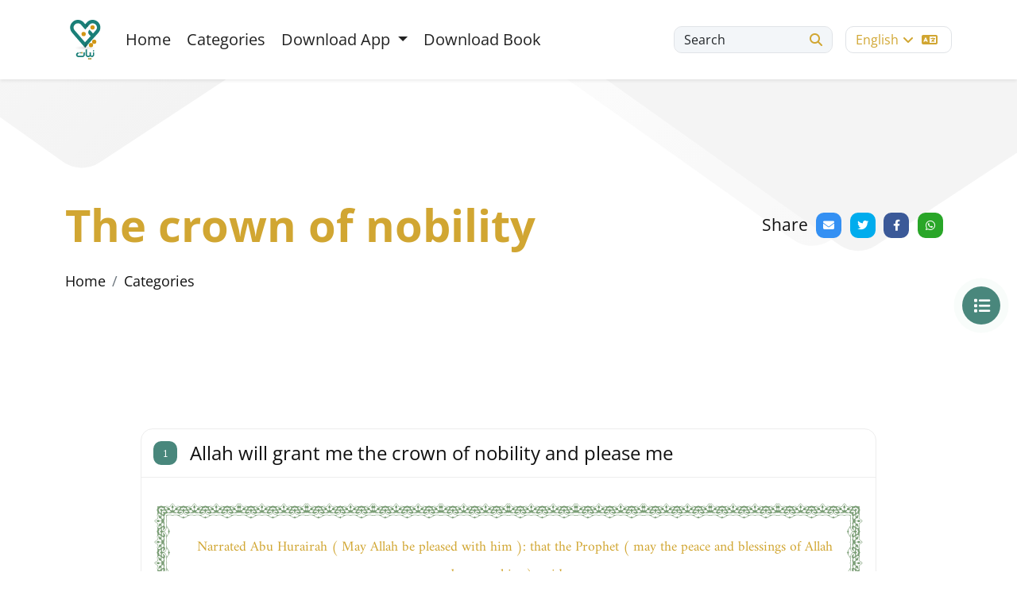

--- FILE ---
content_type: text/html; charset=UTF-8
request_url: https://niat.rasoulallah.net/en/tag/the-crown-of-nobility
body_size: 4048
content:
<!DOCTYPE html>
<html lang="en"
      dir="">


<head>

    <!-- Required meta tags -->
    <meta charset="utf-8" />
    <meta name="description" content="" />
    <meta name="keywords" content="" />
    <meta name="author" content="" />
    <meta name="MobileOptimized" content="width" />
    <meta name="HandheldFriendly" content="true" />
    <meta http-equiv="x-ua-compatible" content="ie=edge" />
    <meta
            name="viewport"
            content="width=device-width, initial-scale=1, shrink-to-fit=no"
    />
    <link rel="icon" href="https://niat.rasoulallah.net/themes/nayats/frontend/nayats/assets/images/fav.svg" />
    <title>
                    The crown of nobility
        |             نيات
        
    </title>

    <!--======Font awesome======-->

    <!--======Bootstrap======-->
    <link
            href="https://cdn.jsdelivr.net/npm/bootstrap@5.2.0/dist/css/bootstrap.min.css"
            rel="stylesheet"
            integrity="sha384-gH2yIJqKdNHPEq0n4Mqa/HGKIhSkIHeL5AyhkYV8i59U5AR6csBvApHHNl/vI1Bx"
            crossorigin="anonymous"
    />
    <!--=====Styles=====-->
    <link rel="stylesheet" href="https://niat.rasoulallah.net/themes/nayats/frontend/nayats/assets/css/style.css">

    
</head>

<body class="">



<div id="wrapper">
    <main class="main-content">

        <header class="main-header">
    <nav class="navbar navbar-expand-lg main-nav shadow-sm fixed-top">
        <div class="container">
            <a class="navbar-brand" href="https://niat.rasoulallah.net/en"
            ><img
                        src="https://niat.rasoulallah.net/themes/nayats/frontend/nayats/assets/images/nawaya-logo.svg"
                        class="img-fluid"
                        alt="nawaya logo"
                /></a>
            <button
                    class="navbar-toggler"
                    type="button"
                    data-bs-toggle="collapse"
                    data-bs-target="#navbarSupportedContent"
                    aria-controls="navbarSupportedContent"
                    aria-expanded="false"
                    aria-label="Toggle navigation"
            >
                <span class="navbar-toggler-icon"></span>
            </button>
            <div class="collapse navbar-collapse" id="navbarSupportedContent">
                <ul class="navbar-nav mb-2 mb-lg-0">
                    <li class="nav-item">
                        <a class="nav-link" aria-current="page" href="https://niat.rasoulallah.net/en">
                            <i class="fas fa-home"></i>
                            Home
                        </a>
                    </li>
                    
                    <li class="nav-item">
                        <a class="nav-link" href="https://niat.rasoulallah.net/en/categories"
                        ><i class="fas fa-list"></i>
                            Categories
                        </a>
                    </li>
                    
                    <li class="nav-item dropdown">
                        <a class="nav-link dropdown-toggle" href="#" role="button" data-bs-toggle="dropdown" aria-expanded="false">
                            Download App
                        </a>
                        <ul class="dropdown-menu">
                            <li>
                                <a class="dropdown-item" href="https://play.google.com/store/apps/details?id=com.midade.niat" target="_blank">
                                    midade/nayatmains::nayats.andriod
                                </a>
                            </li>
                            <li>
                                <a class="dropdown-item" href="https://apps.apple.com/app/نيات/id1670412792" target="_blank">
                                    midade/nayatmains::nayats.ios
                                </a></li>
                        </ul>
                    </li>
                    <li class="nav-item">
                        <a href="https://niat.rasoulallah.net/en/page/download_book" class="nav-link"
                        ><i class="fas fa-mobile"></i>
                            Download Book
                        </a>
                    </li>
                </ul>
                <div class="d-flex me-auto header-settings justify-content-end">
                    <div class="search">
                        <button
                                class="btn"
                                data-bs-toggle="modal"
                                data-bs-target="#exampleModal"
                        >
                            <span>
                            Search
                            </span>
                            <i class="fa-solid fa-search"></i>
                        </button>
                    </div>

                    

                    <div class="languages">
                        <div class="dropdown">
                            <button
                                    class="btn"
                                    type="button"
                                    data-bs-toggle="dropdown"
                                    aria-expanded="false"
                            >
                                


                                English <i class="fa-solid fa-angle-down"></i>

                                <i class="fas fa-language"></i>
                            </button>
                            <ul class="dropdown-menu animated swingInX">
                            
                                                                                                                                                                                                    <li>
                                                <a class="dropdown-item"
                                                   href="https://niat.rasoulallah.net/es/tag/the-crown-of-nobility">

                                                    español
                                                </a>
                                            </li>
                                                                                                                                                                <li>
                                                <a class="dropdown-item"
                                                   href="https://niat.rasoulallah.net/fr/tag/the-crown-of-nobility">

                                                    Français
                                                </a>
                                            </li>
                                                                                                                                                                <li>
                                                <a class="dropdown-item"
                                                   href="https://niat.rasoulallah.net/ar/tag/the-crown-of-nobility">

                                                    العربية
                                                </a>
                                            </li>
                                                                                                            

                            </ul>
                        </div>
                    </div>
                </div>
            </div>
            <!-- Mobile Menu -->
            <div class="mob-menu d-flex align-items-center justify-content-between">
                <div class="search">
                    <button
                            class="btn"
                            data-bs-toggle="modal"
                            data-bs-target="#exampleModal"
                    >
                        <i class="fa-solid fa-search"></i>
                    </button>
                </div>

                <div class="languages">
                    <div class="dropdown">
                        <button
                                class="btn"
                                type="button"
                                data-bs-toggle="dropdown"
                                aria-expanded="false"
                        >
                              


                                English <i class="fa-solid fa-angle-down"></i>

                            <i class="fas fa-language"></i>
                        </button>
                        <ul class="dropdown-menu animated swingInX">
                            
                                                                                                                                                                                                    <li>
                                                <a class="dropdown-item"
                                                   href="https://niat.rasoulallah.net/es/tag/the-crown-of-nobility">

                                                    español
                                                </a>
                                            </li>
                                                                                                                                                                <li>
                                                <a class="dropdown-item"
                                                   href="https://niat.rasoulallah.net/fr/tag/the-crown-of-nobility">

                                                    Français
                                                </a>
                                            </li>
                                                                                                                                                                <li>
                                                <a class="dropdown-item"
                                                   href="https://niat.rasoulallah.net/ar/tag/the-crown-of-nobility">

                                                    العربية
                                                </a>
                                            </li>
                                                                                                            

                        </ul>
                    </div>
                </div>


                <button class="btn open" type="button" data-bs-toggle="offcanvas" data-bs-target="#offcanvasMenu" aria-controls="offcanvasRight"><i class="fa-solid fa-align-justify"></i></button>
            </div>
        </div>
    </nav>
</header>

        
    <div class="main-hero inner-hero">
        <div class="container">
            <div class="d-flex align-items-center justify-content-between">
                <div class="page-heading">
                    <h1
                            class="m-0"
                            data-aos="fade-up"
                            data-aos-duration="1000"
                            data-aos-delay="300"
                    >
                                                    The crown of nobility
                        
                    </h1>
                </div>

                <div class="share-item">
                    <h6>
                        Share
                    </h6>
                    <div class="share"></div>
                </div>
            </div>
            <nav aria-label="breadcrumb">
                <ol class="breadcrumb">
                    <li class="breadcrumb-item"><a
                                href="https://niat.rasoulallah.net/en">Home</a>
                    </li>
                                            <li class="breadcrumb-item">
                            <a href="https://niat.rasoulallah.net/en/categories">
                                Categories
                            </a>
                        </li>
                                    </ol>
            </nav>
        </div>
    </div>


    <!-- Categories fixed button-->
    <button
            class="btn filter-btn"
            type="button"
            data-bs-toggle="offcanvas"
            data-bs-target="#offcanvasRight"
            aria-controls="offcanvasRight"
    >
        <i class="fas fa-list"></i>
    </button>

    <main class="inner-content">
        <div class="container">
            <div class="row justify-content-center">
                <div class="col-lg-10">
                    <ul class="list-unstyled no-margin">
                                                
                                                                                            <li class="mb-4">
                                    <div class="card texts-card">
                                        <div class="card-header">
                                            <h4 class="card-title">
                                                <span>1</span>
                                                Allah will grant me the crown of nobility and please me
                                            </h4>
                                        </div>
                                        <div class="card-body">
                                            <div class="islamic-typography">

                                                                                                <p>
                                                    <div class="hadith" dir="auto"><div class="intro"><p>Narrated Abu Hurairah ( May Allah be pleased with him ):  that the Prophet ( may the peace and blessings of Allah be upon him )  said: </p></div><div class="content"><p>"The one who memorized the Qur'an shall come on the Day of Judgement and ( the reward for reciting the Qur'an ) says: 'O Lord! Decorate him." So he is donned with a crown of nobility. Then it says: "O Lord! Give him more!' So he is donned with a suit of nobility. Then it says: "O Lord! Be pleased with him.' So He is pleased with him and says: "Recite and rise up, and be increased in reward with every Ayah</p></div></div>
                                                </p>
                                            </div>
                                        </div>
                                    </div>
                                </li>
                                                                                
                    </ul>
                                            <div class="card related-tags">
                            <div class="card-header">
                                <h4 class="card-title">
                                    tags
                                </h4>
                            </div>
                            <div class="card-body">
                                <ul class="list-unstyled no-margin">
                                                                                                                                                                                                            
                                                    <li>
                                                        <a
                                                                href="https://niat.rasoulallah.net/en/tag/quran-intentions"
                                                                class="btn"
                                                        >
                                                            Quran Intentions
                                                        </a>
                                                    </li>
                                                                                                                                                                                            
                                                    <li>
                                                        <a
                                                                href="https://niat.rasoulallah.net/en/tag/the-crown-of-nobility"
                                                                class="btn"
                                                        >
                                                            The crown of nobility
                                                        </a>
                                                    </li>
                                                                                                                                                                                                                                                        </ul>
                            </div>
                        </div>
                                        <div class="next-previous">
                                                    <a href="https://niat.rasoulallah.net/en/navigate/578/next"
                               class="btn btn-outline-success btn-rouned">next</a>
                            <a href="https://niat.rasoulallah.net/en/navigate/576/back"
                               class="btn btn-outline-warning btn-rouned">previous</a>
                                            </div>
                </div>
            </div>
        </div>
    </main>

        <footer class="main-footer">
    <div class="container">
        <div class="row g-3">
            <div class="col-lg-3 col-sm-12">
                <div class="footer-logo">
                    <a href="https://niat.rasoulallah.net/en"
            ><img

                        src="https://rasoulallah.net/assets/images/logo.png"
                        class="img-fluid"
                        alt="nawaya logo"
                /></a>
                    
                    <p class="mt-4" style="display: inline">

                    </p>
                  </div>
            </div>
            <div class="col-lg-2 col-sm-12">
                <h6 class="footer-title">
                    Important Links
                </h6>
                <div class="footer-links">
                    <ul class="list-unstyled row">
                        <li class="col col-6"><a href="https://niat.rasoulallah.net/en">Home</a></li>

                        <li class="col col-6"><a href="https://niat.rasoulallah.net/en/contact">Contact us</a></li>
                    </ul>
                </div>
            </div>
            <div class="col-lg-6 col-sm-12">
                <h6 class="footer-title">
                    Follow us
                </h6>
                <div class="footer-social">
                    <ul class="list-unstyled no-margin row">
                        <li class="col-2">
                            <a href="https://www.facebook.com/LifeOnSunnah/" target="_blank" class="fb-text"
                            ><i class="fa-brands fa-facebook-f"></i> facebook</a
                            >
                        </li>





                        <li class="col-2">
                            <a href="https://twitter.com/Rasoulallah" target="_blank" class="tw-text"
                            ><i class="fa-brands fa-twitter"></i> twitter</a
                            >
                        </li>
                        <li class="col-2">
                            <a href="https://www.youtube.com/user/WhoIsMohammad/featured" target="_blank" class="yt-text"
                            ><i class="fa-brands fa-youtube"></i> youtube</a
                            >
                        </li>





                        <li class="col-2">
                            <a href="" class="wh-text"
                            ><i class="fa-brands fa-whatsapp"></i> whatsapp</a
                            >
                        </li>
                    </ul>
                </div>
            </div>

            

        </div>
    </div>
</footer>

        <div
        class="modal fade search-modal"
        id="exampleModal"
        tabindex="-1"
        aria-labelledby="exampleModalLabel"
        aria-hidden="true"
>
    <div class="modal-dialog modal-lg">
        <div class="modal-content">
            <div class="modal-header">
                <form action="https://niat.rasoulallah.net/en/search" class="row" method="GET">
                    <div class="form-group">
                        <input id="q" name="q" value="" type="search"
                        class="form-control" placeholder="Search" />

                        <span><i class="fas fa-search"></i></span>
                    </div>
                </form>
                <button
                        type="button"
                        class="btn-close"
                        data-bs-dismiss="modal"
                        aria-label="Close"
                ></button>
            </div>
            <div class="modal-body">
                <ul class="list-unstyled no-margin row">
                                        <li class="col-lg-4">
                        <a href="https://niat.rasoulallah.net/en/selectByCategory/main-categories-taryf-balnwaya">
                            Definition of Intention
                        </a>
                    </li>
                                        <li class="col-lg-4">
                        <a href="https://niat.rasoulallah.net/en/selectByCategory/main-categories-nwaya-alnwm">
                            Intentions of Sleep
                        </a>
                    </li>
                                        <li class="col-lg-4">
                        <a href="https://niat.rasoulallah.net/en/selectByCategory/main-categories-aladhan">
                            Call to Prayer
                        </a>
                    </li>
                                        <li class="col-lg-4">
                        <a href="https://niat.rasoulallah.net/en/selectByCategory/main-categories-alslat">
                            The Prayer
                        </a>
                    </li>
                                        <li class="col-lg-4">
                        <a href="https://niat.rasoulallah.net/en/selectByCategory/main-categories-alsyam">
                            Fasting
                        </a>
                    </li>
                                        <li class="col-lg-4">
                        <a href="https://niat.rasoulallah.net/en/selectByCategory/main-categories-alqran-alkrym">
                            The Holy Quran
                        </a>
                    </li>
                                        <li class="col-lg-4">
                        <a href="https://niat.rasoulallah.net/en/selectByCategory/main-categories-slt-alrhm-wbr-alwaldyn">
                            Keeping Ties of Kinship and Kindness to Parents
                        </a>
                    </li>
                                        <li class="col-lg-4">
                        <a href="https://niat.rasoulallah.net/en/selectByCategory/main-categories-nwaya-alahtsab-and-wqwa-albla">
                            Intentions of Ihtisab when tribulations occur
                        </a>
                    </li>
                                        <li class="col-lg-4">
                        <a href="https://niat.rasoulallah.net/en/selectByCategory/main-categories-alzkat-walsdqt">
                            Zakat and Sadaqah
                        </a>
                    </li>
                                        <li class="col-lg-4">
                        <a href="https://niat.rasoulallah.net/en/selectByCategory/main-categories-nwaya-alwdw">
                            Ablution
                        </a>
                    </li>
                                        <li class="col-lg-4">
                        <a href="https://niat.rasoulallah.net/en/selectByCategory/main-categories-nwaya-alhj-walamrt">
                            Hajj and Umrah
                        </a>
                    </li>
                                        <li class="col-lg-4">
                        <a href="https://niat.rasoulallah.net/en/selectByCategory/main-categories-nwaya-msaadt-alnas">
                            When helping other people
                        </a>
                    </li>
                                        <li class="col-lg-4">
                        <a href="https://niat.rasoulallah.net/en/selectByCategory/main-categories-alnyt-fy-artda-almlabs">
                            Intentions to be regarded concerning clothing
                        </a>
                    </li>
                                        <li class="col-lg-4">
                        <a href="https://niat.rasoulallah.net/en/selectByCategory/main-categories-alnyt-fy-aldhhab-aly-alaml">
                            Intentions to be regarded in working
                        </a>
                    </li>
                                        <li class="col-lg-4">
                        <a href="https://niat.rasoulallah.net/en/selectByCategory/main-categories-nwaya-alzwj">
                            Intentions to be regarded in marriage
                        </a>
                    </li>
                                    </ul>
            </div>
            <div class="modal-footer">
                <img
                        src="https://niat.rasoulallah.net/themes/nayats/frontend/nayats/assets/images/nawaya-logo.svg"
                        class="img-fluid"
                        alt="logo"
                />
            </div>
        </div>
    </div>
</div>

<div
        class="offcanvas offcanvas-end"
        tabindex="-1"
        id="offcanvasRight"
        aria-labelledby="offcanvasRightLabel"
>
    <div class="offcanvas-header">
        <h5 class="offcanvas-title" id="offcanvasRightLabel">
            Categories
        </h5>
        <button
                type="button"
                class="btn-close"
                data-bs-dismiss="offcanvas"
                aria-label="Close"
        ></button>
    </div>
    <div class="offcanvas-body">
        <aside class="categories-list" id="sidebar">
            <ul class="list-unstyled no-margin">
                                <li>
                    <a href="https://niat.rasoulallah.net/en/selectByCategory/main-categories-taryf-balnwaya" class="active">
                        <strong>Definition of Intention</strong>
                        <i class="fas fa-long-arrow-left"></i>
                    </a>
                </li>
                                <li>
                    <a href="https://niat.rasoulallah.net/en/selectByCategory/main-categories-nwaya-alnwm" class="active">
                        <strong>Intentions of Sleep</strong>
                        <i class="fas fa-long-arrow-left"></i>
                    </a>
                </li>
                                <li>
                    <a href="https://niat.rasoulallah.net/en/selectByCategory/main-categories-aladhan" class="active">
                        <strong>Call to Prayer</strong>
                        <i class="fas fa-long-arrow-left"></i>
                    </a>
                </li>
                                <li>
                    <a href="https://niat.rasoulallah.net/en/selectByCategory/main-categories-alslat" class="active">
                        <strong>The Prayer</strong>
                        <i class="fas fa-long-arrow-left"></i>
                    </a>
                </li>
                                <li>
                    <a href="https://niat.rasoulallah.net/en/selectByCategory/main-categories-alsyam" class="active">
                        <strong>Fasting</strong>
                        <i class="fas fa-long-arrow-left"></i>
                    </a>
                </li>
                                <li>
                    <a href="https://niat.rasoulallah.net/en/selectByCategory/main-categories-alqran-alkrym" class="active">
                        <strong>The Holy Quran</strong>
                        <i class="fas fa-long-arrow-left"></i>
                    </a>
                </li>
                                <li>
                    <a href="https://niat.rasoulallah.net/en/selectByCategory/main-categories-slt-alrhm-wbr-alwaldyn" class="active">
                        <strong>Keeping Ties of Kinship and Kindness to Parents</strong>
                        <i class="fas fa-long-arrow-left"></i>
                    </a>
                </li>
                                <li>
                    <a href="https://niat.rasoulallah.net/en/selectByCategory/main-categories-nwaya-alahtsab-and-wqwa-albla" class="active">
                        <strong>Intentions of Ihtisab when tribulations occur</strong>
                        <i class="fas fa-long-arrow-left"></i>
                    </a>
                </li>
                                <li>
                    <a href="https://niat.rasoulallah.net/en/selectByCategory/main-categories-alzkat-walsdqt" class="active">
                        <strong>Zakat and Sadaqah</strong>
                        <i class="fas fa-long-arrow-left"></i>
                    </a>
                </li>
                                <li>
                    <a href="https://niat.rasoulallah.net/en/selectByCategory/main-categories-nwaya-alwdw" class="active">
                        <strong>Ablution</strong>
                        <i class="fas fa-long-arrow-left"></i>
                    </a>
                </li>
                                <li>
                    <a href="https://niat.rasoulallah.net/en/selectByCategory/main-categories-nwaya-alhj-walamrt" class="active">
                        <strong>Hajj and Umrah</strong>
                        <i class="fas fa-long-arrow-left"></i>
                    </a>
                </li>
                                <li>
                    <a href="https://niat.rasoulallah.net/en/selectByCategory/main-categories-nwaya-msaadt-alnas" class="active">
                        <strong>When helping other people</strong>
                        <i class="fas fa-long-arrow-left"></i>
                    </a>
                </li>
                                <li>
                    <a href="https://niat.rasoulallah.net/en/selectByCategory/main-categories-alnyt-fy-artda-almlabs" class="active">
                        <strong>Intentions to be regarded concerning clothing</strong>
                        <i class="fas fa-long-arrow-left"></i>
                    </a>
                </li>
                                <li>
                    <a href="https://niat.rasoulallah.net/en/selectByCategory/main-categories-alnyt-fy-aldhhab-aly-alaml" class="active">
                        <strong>Intentions to be regarded in working</strong>
                        <i class="fas fa-long-arrow-left"></i>
                    </a>
                </li>
                                <li>
                    <a href="https://niat.rasoulallah.net/en/selectByCategory/main-categories-nwaya-alzwj" class="active">
                        <strong>Intentions to be regarded in marriage</strong>
                        <i class="fas fa-long-arrow-left"></i>
                    </a>
                </li>
                            </ul>
        </aside>
    </div>
</div>

<div class="offcanvas offcanvas-end" tabindex="-1" id="offcanvasMenu" aria-labelledby="offcanvasMobMenu">
    <div class="offcanvas-header">
        <button type="button" class="btn-close text-reset" data-bs-dismiss="offcanvas" aria-label="Close"></button>
    </div>
    <div class="offcanvas-body">
        <ul class="navbar-nav mb-2 mb-lg-0">
            <li class="nav-item">
                <a class="nav-link" aria-current="page" href="https://niat.rasoulallah.net/en">
                    <i class="fas fa-home"></i>
                    Home
                </a>
            </li>
            <li class="nav-item">
                <a class="nav-link" href="#"
                ><i class="fas fa-pen"></i>
                    Defining Intentions
                </a>
            </li>
            <li class="nav-item">
                <a class="nav-link" href="https://niat.rasoulallah.net/en/categories"
                ><i class="fas fa-list"></i>
                    Categories
                </a>
            </li>
            <li class="nav-item">
                <a href="" class="nav-link"
                ><i class="fas fa-file-alt"></i>
                    Introducing the site
                </a>
            </li>
            <li class="nav-item">
                <a href="" class="nav-link"
                ><i class="fas fa-mobile"></i>
                    Download App
                </a>
            </li>
        </ul>
    </div>
</div>


    </main>
</div>
<script src="https://niat.rasoulallah.net/themes/nayats/frontend/nayats/assets/js/modernizr-3.6.0.min.js"></script>
<script src="https://ajax.googleapis.com/ajax/libs/jquery/3.6.0/jquery.min.js"></script>
<script src="https://cdnjs.cloudflare.com/ajax/libs/jquery-migrate/3.3.0/jquery-migrate.min.js"></script>
<script src="https://cdn.jsdelivr.net/npm/bootstrap@5.2.0/dist/js/bootstrap.bundle.min.js"
      integrity="sha384-A3rJD856KowSb7dwlZdYEkO39Gagi7vIsF0jrRAoQmDKKtQBHUuLZ9AsSv4jD4Xa"
      crossorigin="anonymous"></script>
<script src="https://niat.rasoulallah.net/themes/nayats/frontend/nayats/assets/plugins/aos.js"></script>
<script src="https://niat.rasoulallah.net/themes/nayats/frontend/nayats/assets/plugins/jssocials.min.js"></script>
<script src="https://niat.rasoulallah.net/themes/nayats/frontend/nayats/assets/plugins/plyr.min.js"></script>
<script src="https://niat.rasoulallah.net/themes/nayats/frontend/nayats/assets/plugins/jquery.sticky-sidebar.js"></script>
<script src="https://niat.rasoulallah.net/themes/nayats/frontend/nayats/assets/plugins/audioplayer.js"></script>
<script src="https://niat.rasoulallah.net/themes/nayats/frontend/nayats/assets/plugins/main.js"></script>
<script src="https://niat.rasoulallah.net/themes/nayats/frontend/nayats/assets/plugins/zoombox.js"></script>
<script  src="https://niat.rasoulallah.net/themes/nayats/frontend/nayats/assets/js/scripts.0.0.1.js"></script>

</body>

</html>

--- FILE ---
content_type: application/javascript; charset=utf-8
request_url: https://niat.rasoulallah.net/themes/nayats/frontend/nayats/assets/plugins/jssocials.min.js
body_size: 3267
content:
/*! jssocials - v1.4.0 - 2016-10-10
 * http://js-socials.com
 * Copyright (c) 2016 Artem Tabalin; Licensed MIT */
!(function (a, b, c) {
  function d(a, c) {
    var d = b(a);
    d.data(f, this),
      (this._$element = d),
      (this.shares = []),
      this._init(c),
      this._render();
  }
  var e = "JSSocials",
    f = e,
    g = function (a, c) {
      return b.isFunction(a) ? a.apply(c, b.makeArray(arguments).slice(2)) : a;
    },
    h =
      /(\.(jpeg|png|gif|bmp|svg)$|^data:image\/(jpeg|png|gif|bmp|svg\+xml);base64)/i,
    i = /(&?[a-zA-Z0-9]+=)?\{([a-zA-Z0-9]+)\}/g,
    j = {
      G: 1e9,
      M: 1e6,
      K: 1e3,
    },
    k = {};
  (d.prototype = {
    url: "",
    text: "",
    shareIn: "blank",
    showLabel: function (a) {
      return this.showCount === !1
        ? a > this.smallScreenWidth
        : a >= this.largeScreenWidth;
    },
    showCount: function (a) {
      return a <= this.smallScreenWidth ? "inside" : !0;
    },
    smallScreenWidth: 640,
    largeScreenWidth: 1024,
    resizeTimeout: 200,
    elementClass: "jssocials",
    sharesClass: "jssocials-shares",
    shareClass: "jssocials-share",
    shareButtonClass: "jssocials-share-button",
    shareLinkClass: "jssocials-share-link",
    shareLogoClass: "jssocials-share-logo",
    shareLabelClass: "jssocials-share-label",
    shareLinkCountClass: "jssocials-share-link-count",
    shareCountBoxClass: "jssocials-share-count-box",
    shareCountClass: "jssocials-share-count",
    shareZeroCountClass: "jssocials-share-no-count",
    _init: function (a) {
      this._initDefaults(),
        b.extend(this, a),
        this._initShares(),
        this._attachWindowResizeCallback();
    },
    _initDefaults: function () {
      (this.url = a.location.href),
        (this.text = b.trim(
          b("meta[name=description]").attr("content") || b("title").text()
        ));
    },
    _initShares: function () {
      this.shares = b.map(
        this.shares,
        b.proxy(function (a) {
          "string" == typeof a &&
            (a = {
              share: a,
            });
          var c = a.share && k[a.share];
          if (!c && !a.renderer)
            throw Error("Share '" + a.share + "' is not found");
          return b.extend(
            {
              url: this.url,
              text: this.text,
            },
            c,
            a
          );
        }, this)
      );
    },
    _attachWindowResizeCallback: function () {
      b(a).on("resize", b.proxy(this._windowResizeHandler, this));
    },
    _detachWindowResizeCallback: function () {
      b(a).off("resize", this._windowResizeHandler);
    },
    _windowResizeHandler: function () {
      (b.isFunction(this.showLabel) || b.isFunction(this.showCount)) &&
        (a.clearTimeout(this._resizeTimer),
        (this._resizeTimer = setTimeout(
          b.proxy(this.refresh, this),
          this.resizeTimeout
        )));
    },
    _render: function () {
      this._clear(),
        this._defineOptionsByScreen(),
        this._$element.addClass(this.elementClass),
        (this._$shares = b("<div>")
          .addClass(this.sharesClass)
          .appendTo(this._$element)),
        this._renderShares();
    },
    _defineOptionsByScreen: function () {
      (this._screenWidth = b(a).width()),
        (this._showLabel = g(this.showLabel, this, this._screenWidth)),
        (this._showCount = g(this.showCount, this, this._screenWidth));
    },
    _renderShares: function () {
      b.each(
        this.shares,
        b.proxy(function (a, b) {
          this._renderShare(b);
        }, this)
      );
    },
    _renderShare: function (a) {
      var c;
      (c = b.isFunction(a.renderer) ? b(a.renderer()) : this._createShare(a)),
        c
          .addClass(this.shareClass)
          .addClass(a.share ? "jssocials-share-" + a.share : "")
          .addClass(a.css)
          .appendTo(this._$shares);
    },
    _createShare: function (a) {
      var c = b("<div>"),
        d = this._createShareLink(a).appendTo(c);
      if (this._showCount) {
        var e = "inside" === this._showCount,
          f = e ? d : b("<div>").addClass(this.shareCountBoxClass).appendTo(c);
        f.addClass(e ? this.shareLinkCountClass : this.shareCountBoxClass),
          this._renderShareCount(a, f);
      }
      return c;
    },
    _createShareLink: function (a) {
      var c = this._getShareStrategy(a),
        d = c.call(a, {
          shareUrl: this._getShareUrl(a),
        });
      return (
        d.addClass(this.shareLinkClass).append(this._createShareLogo(a)),
        this._showLabel && d.append(this._createShareLabel(a)),
        b.each(this.on || {}, function (c, e) {
          b.isFunction(e) && d.on(c, b.proxy(e, a));
        }),
        d
      );
    },
    _getShareStrategy: function (a) {
      var b = m[a.shareIn || this.shareIn];
      if (!b) throw Error("Share strategy '" + this.shareIn + "' not found");
      return b;
    },
    _getShareUrl: function (a) {
      var b = g(a.shareUrl, a);
      return this._formatShareUrl(b, a);
    },
    _createShareLogo: function (a) {
      var c = a.logo,
        d = h.test(c) ? b("<img>").attr("src", a.logo) : b("<i>").addClass(c);
      return d.addClass(this.shareLogoClass), d;
    },
    _createShareLabel: function (a) {
      return b("<span>").addClass(this.shareLabelClass).text(a.label);
    },
    _renderShareCount: function (a, c) {
      var d = b("<span>").addClass(this.shareCountClass);
      c.addClass(this.shareZeroCountClass).append(d),
        this._loadCount(a).done(
          b.proxy(function (a) {
            a && (c.removeClass(this.shareZeroCountClass), d.text(a));
          }, this)
        );
    },
    _loadCount: function (a) {
      var c = b.Deferred(),
        d = this._getCountUrl(a);
      if (!d) return c.resolve(0).promise();
      var e = b.proxy(function (b) {
        c.resolve(this._getCountValue(b, a));
      }, this);
      return (
        b
          .getJSON(d)
          .done(e)
          .fail(function () {
            b.get(d)
              .done(e)
              .fail(function () {
                c.resolve(0);
              });
          }),
        c.promise()
      );
    },
    _getCountUrl: function (a) {
      var b = g(a.countUrl, a);
      return this._formatShareUrl(b, a);
    },
    _getCountValue: function (a, c) {
      var d = (b.isFunction(c.getCount) ? c.getCount(a) : a) || 0;
      return "string" == typeof d ? d : this._formatNumber(d);
    },
    _formatNumber: function (a) {
      return (
        b.each(j, function (b, c) {
          return a >= c
            ? ((a = parseFloat((a / c).toFixed(2)) + b), !1)
            : void 0;
        }),
        a
      );
    },
    _formatShareUrl: function (b, c) {
      return b.replace(i, function (b, d, e) {
        var f = c[e] || "";
        return f ? (d || "") + a.encodeURIComponent(f) : "";
      });
    },
    _clear: function () {
      a.clearTimeout(this._resizeTimer), this._$element.empty();
    },
    _passOptionToShares: function (a, c) {
      var d = this.shares;
      b.each(["url", "text"], function (e, f) {
        f === a &&
          b.each(d, function (b, d) {
            d[a] = c;
          });
      });
    },
    _normalizeShare: function (a) {
      return b.isNumeric(a)
        ? this.shares[a]
        : "string" == typeof a
        ? b.grep(this.shares, function (b) {
            return b.share === a;
          })[0]
        : a;
    },
    refresh: function () {
      this._render();
    },
    destroy: function () {
      this._clear(),
        this._detachWindowResizeCallback(),
        this._$element.removeClass(this.elementClass).removeData(f);
    },
    option: function (a, b) {
      return 1 === arguments.length
        ? this[a]
        : ((this[a] = b), this._passOptionToShares(a, b), void this.refresh());
    },
    shareOption: function (a, b, c) {
      return (
        (a = this._normalizeShare(a)),
        2 === arguments.length ? a[b] : ((a[b] = c), void this.refresh())
      );
    },
  }),
    (b.fn.jsSocials = function (a) {
      var e = b.makeArray(arguments),
        g = e.slice(1),
        h = this;
      return (
        this.each(function () {
          var e,
            i = b(this),
            j = i.data(f);
          if (j)
            if ("string" == typeof a) {
              if (((e = j[a].apply(j, g)), e !== c && e !== j))
                return (h = e), !1;
            } else j._detachWindowResizeCallback(), j._init(a), j._render();
          else new d(i, a);
        }),
        h
      );
    });
  var l = function (a) {
      var c;
      b.isPlainObject(a)
        ? (c = d.prototype)
        : ((c = k[a]), (a = arguments[1] || {})),
        b.extend(c, a);
    },
    m = {
      popup: function (c) {
        return b("<a>")
          .attr("href", "#")
          .on("click", function () {
            return (
              a.open(
                c.shareUrl,
                null,
                "width=600, height=400, location=0, menubar=0, resizeable=0, scrollbars=0, status=0, titlebar=0, toolbar=0"
              ),
              !1
            );
          });
      },
      blank: function (a) {
        return b("<a>").attr({
          target: "_blank",
          href: a.shareUrl,
        });
      },
      self: function (a) {
        return b("<a>").attr({
          target: "_self",
          href: a.shareUrl,
        });
      },
    };
  a.jsSocials = {
    Socials: d,
    shares: k,
    shareStrategies: m,
    setDefaults: l,
  };
})(window, jQuery),
  (function (a, b, c) {
    b.extend(c.shares, {
      email: {
        label: "E-mail",
        logo: "fas fa-envelope",
        shareUrl: "mailto:{to}?subject={text}&body={url}",
        countUrl: "",
        shareIn: "self",
      },
      twitter: {
        label: "Tweet",
        logo: "fab fa-twitter",
        shareUrl:
          "https://twitter.com/share?url={url}&text={text}&via={via}&hashtags={hashtags}",
        countUrl: "",
      },
      facebook: {
        label: "Like",
        logo: "fab fa-facebook-f",
        shareUrl: "https://facebook.com/sharer/sharer.php?u={url}",
        countUrl: "https://graph.facebook.com/?id={url}",
        getCount: function (a) {
          return (a.share && a.share.share_count) || 0;
        },
      },
      vkontakte: {
        label: "Like",
        logo: "fa fa-vk",
        shareUrl:
          "https://vk.com/share.php?url={url}&title={title}&description={text}",
        countUrl: "https://vk.com/share.php?act=count&index=1&url={url}",
        getCount: function (a) {
          return parseInt(a.slice(15, -2).split(", ")[1]);
        },
      },
      googleplus: {
        label: "+1",
        logo: "fab fa-google",
        shareUrl: "https://plus.google.com/share?url={url}",
        countUrl: "",
      },
      linkedin: {
        label: "Share",
        logo: "fab fa-linkedin",
        shareUrl: "https://www.linkedin.com/shareArticle?mini=true&url={url}",
        countUrl:
          "https://www.linkedin.com/countserv/count/share?format=jsonp&url={url}&callback=?",
        getCount: function (a) {
          return a.count;
        },
      },
      pinterest: {
        label: "Pin it",
        logo: "fab fa-pinterest",
        shareUrl:
          "https://pinterest.com/pin/create/bookmarklet/?media={media}&url={url}&description={text}",
        countUrl:
          "https://api.pinterest.com/v1/urls/count.json?&url={url}&callback=?",
        getCount: function (a) {
          return a.count;
        },
      },
      stumbleupon: {
        label: "Share",
        logo: "fab fa-stumbleupon",
        shareUrl: "http://www.stumbleupon.com/submit?url={url}&title={title}",
        countUrl:
          "https://cors-anywhere.herokuapp.com/https://www.stumbleupon.com/services/1.01/badge.getinfo?url={url}",
        getCount: function (a) {
          return a.result.views;
        },
      },
      telegram: {
        label: "Telegram",
        logo: "fab fa-paper-plane",
        shareUrl: "tg://msg?text={url} {text}",
        countUrl: "",
        shareIn: "self",
      },
      whatsapp: {
        label: "WhatsApp",
        logo: "fab fa-whatsapp",
        shareUrl: "whatsapp://send?text={url} {text}",
        countUrl: "",
        shareIn: "self",
      },
      line: {
        label: "LINE",
        logo: "fa fa-comment",
        shareUrl: "http://line.me/R/msg/text/?{text} {url}",
        countUrl: "",
      },
      viber: {
        label: "Viber",
        logo: "fa fa-volume-control-phone",
        shareUrl: "viber://forward?text={url} {text}",
        countUrl: "",
        shareIn: "self",
      },
      pocket: {
        label: "Pocket",
        logo: "fa fa-get-pocket",
        shareUrl: "https://getpocket.com/save?url={url}&title={title}",
        countUrl: "",
      },
      messenger: {
        label: "Share",
        logo: "fa fa-commenting",
        shareUrl: "fb-messenger://share?link={url}",
        countUrl: "",
        shareIn: "self",
      },
    });
  })(window, jQuery, window.jsSocials);
